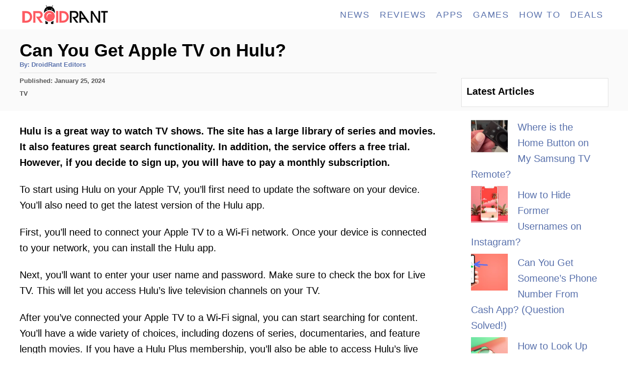

--- FILE ---
content_type: text/html; charset=UTF-8
request_url: https://droidrant.com/can-you-get-apple-tv-on-hulu/
body_size: 19116
content:
<!DOCTYPE html><html lang="en-US"><head><meta charset="UTF-8"/>
<script>var __ezHttpConsent={setByCat:function(src,tagType,attributes,category,force,customSetScriptFn=null){var setScript=function(){if(force||window.ezTcfConsent[category]){if(typeof customSetScriptFn==='function'){customSetScriptFn();}else{var scriptElement=document.createElement(tagType);scriptElement.src=src;attributes.forEach(function(attr){for(var key in attr){if(attr.hasOwnProperty(key)){scriptElement.setAttribute(key,attr[key]);}}});var firstScript=document.getElementsByTagName(tagType)[0];firstScript.parentNode.insertBefore(scriptElement,firstScript);}}};if(force||(window.ezTcfConsent&&window.ezTcfConsent.loaded)){setScript();}else if(typeof getEzConsentData==="function"){getEzConsentData().then(function(ezTcfConsent){if(ezTcfConsent&&ezTcfConsent.loaded){setScript();}else{console.error("cannot get ez consent data");force=true;setScript();}});}else{force=true;setScript();console.error("getEzConsentData is not a function");}},};</script>
<script>var ezTcfConsent=window.ezTcfConsent?window.ezTcfConsent:{loaded:false,store_info:false,develop_and_improve_services:false,measure_ad_performance:false,measure_content_performance:false,select_basic_ads:false,create_ad_profile:false,select_personalized_ads:false,create_content_profile:false,select_personalized_content:false,understand_audiences:false,use_limited_data_to_select_content:false,};function getEzConsentData(){return new Promise(function(resolve){document.addEventListener("ezConsentEvent",function(event){var ezTcfConsent=event.detail.ezTcfConsent;resolve(ezTcfConsent);});});}</script>
<script>if(typeof _setEzCookies!=='function'){function _setEzCookies(ezConsentData){var cookies=window.ezCookieQueue;for(var i=0;i<cookies.length;i++){var cookie=cookies[i];if(ezConsentData&&ezConsentData.loaded&&ezConsentData[cookie.tcfCategory]){document.cookie=cookie.name+"="+cookie.value;}}}}
window.ezCookieQueue=window.ezCookieQueue||[];if(typeof addEzCookies!=='function'){function addEzCookies(arr){window.ezCookieQueue=[...window.ezCookieQueue,...arr];}}
addEzCookies([]);if(window.ezTcfConsent&&window.ezTcfConsent.loaded){_setEzCookies(window.ezTcfConsent);}else if(typeof getEzConsentData==="function"){getEzConsentData().then(function(ezTcfConsent){if(ezTcfConsent&&ezTcfConsent.loaded){_setEzCookies(window.ezTcfConsent);}else{console.error("cannot get ez consent data");_setEzCookies(window.ezTcfConsent);}});}else{console.error("getEzConsentData is not a function");_setEzCookies(window.ezTcfConsent);}</script>
<script data-ezscrex='false' data-cfasync='false' data-pagespeed-no-defer>var __ez=__ez||{};__ez.stms=Date.now();__ez.evt={};__ez.script={};__ez.ck=__ez.ck||{};__ez.template={};__ez.template.isOrig=true;__ez.queue=__ez.queue||function(){var e=0,i=0,t=[],n=!1,o=[],r=[],s=!0,a=function(e,i,n,o,r,s,a){var l=arguments.length>7&&void 0!==arguments[7]?arguments[7]:window,d=this;this.name=e,this.funcName=i,this.parameters=null===n?null:w(n)?n:[n],this.isBlock=o,this.blockedBy=r,this.deleteWhenComplete=s,this.isError=!1,this.isComplete=!1,this.isInitialized=!1,this.proceedIfError=a,this.fWindow=l,this.isTimeDelay=!1,this.process=function(){f("... func = "+e),d.isInitialized=!0,d.isComplete=!0,f("... func.apply: "+e);var i=d.funcName.split("."),n=null,o=this.fWindow||window;i.length>3||(n=3===i.length?o[i[0]][i[1]][i[2]]:2===i.length?o[i[0]][i[1]]:o[d.funcName]),null!=n&&n.apply(null,this.parameters),!0===d.deleteWhenComplete&&delete t[e],!0===d.isBlock&&(f("----- F'D: "+d.name),m())}},l=function(e,i,t,n,o,r,s){var a=arguments.length>7&&void 0!==arguments[7]?arguments[7]:window,l=this;this.name=e,this.path=i,this.async=o,this.defer=r,this.isBlock=t,this.blockedBy=n,this.isInitialized=!1,this.isError=!1,this.isComplete=!1,this.proceedIfError=s,this.fWindow=a,this.isTimeDelay=!1,this.isPath=function(e){return"/"===e[0]&&"/"!==e[1]},this.getSrc=function(e){return void 0!==window.__ezScriptHost&&this.isPath(e)&&"banger.js"!==this.name?window.__ezScriptHost+e:e},this.process=function(){l.isInitialized=!0,f("... file = "+e);var i=this.fWindow?this.fWindow.document:document,t=i.createElement("script");t.src=this.getSrc(this.path),!0===o?t.async=!0:!0===r&&(t.defer=!0),t.onerror=function(){var e={url:window.location.href,name:l.name,path:l.path,user_agent:window.navigator.userAgent};"undefined"!=typeof _ezaq&&(e.pageview_id=_ezaq.page_view_id);var i=encodeURIComponent(JSON.stringify(e)),t=new XMLHttpRequest;t.open("GET","//g.ezoic.net/ezqlog?d="+i,!0),t.send(),f("----- ERR'D: "+l.name),l.isError=!0,!0===l.isBlock&&m()},t.onreadystatechange=t.onload=function(){var e=t.readyState;f("----- F'D: "+l.name),e&&!/loaded|complete/.test(e)||(l.isComplete=!0,!0===l.isBlock&&m())},i.getElementsByTagName("head")[0].appendChild(t)}},d=function(e,i){this.name=e,this.path="",this.async=!1,this.defer=!1,this.isBlock=!1,this.blockedBy=[],this.isInitialized=!0,this.isError=!1,this.isComplete=i,this.proceedIfError=!1,this.isTimeDelay=!1,this.process=function(){}};function c(e,i,n,s,a,d,c,u,f){var m=new l(e,i,n,s,a,d,c,f);!0===u?o[e]=m:r[e]=m,t[e]=m,h(m)}function h(e){!0!==u(e)&&0!=s&&e.process()}function u(e){if(!0===e.isTimeDelay&&!1===n)return f(e.name+" blocked = TIME DELAY!"),!0;if(w(e.blockedBy))for(var i=0;i<e.blockedBy.length;i++){var o=e.blockedBy[i];if(!1===t.hasOwnProperty(o))return f(e.name+" blocked = "+o),!0;if(!0===e.proceedIfError&&!0===t[o].isError)return!1;if(!1===t[o].isComplete)return f(e.name+" blocked = "+o),!0}return!1}function f(e){var i=window.location.href,t=new RegExp("[?&]ezq=([^&#]*)","i").exec(i);"1"===(t?t[1]:null)&&console.debug(e)}function m(){++e>200||(f("let's go"),p(o),p(r))}function p(e){for(var i in e)if(!1!==e.hasOwnProperty(i)){var t=e[i];!0===t.isComplete||u(t)||!0===t.isInitialized||!0===t.isError?!0===t.isError?f(t.name+": error"):!0===t.isComplete?f(t.name+": complete already"):!0===t.isInitialized&&f(t.name+": initialized already"):t.process()}}function w(e){return"[object Array]"==Object.prototype.toString.call(e)}return window.addEventListener("load",(function(){setTimeout((function(){n=!0,f("TDELAY -----"),m()}),5e3)}),!1),{addFile:c,addFileOnce:function(e,i,n,o,r,s,a,l,d){t[e]||c(e,i,n,o,r,s,a,l,d)},addDelayFile:function(e,i){var n=new l(e,i,!1,[],!1,!1,!0);n.isTimeDelay=!0,f(e+" ...  FILE! TDELAY"),r[e]=n,t[e]=n,h(n)},addFunc:function(e,n,s,l,d,c,u,f,m,p){!0===c&&(e=e+"_"+i++);var w=new a(e,n,s,l,d,u,f,p);!0===m?o[e]=w:r[e]=w,t[e]=w,h(w)},addDelayFunc:function(e,i,n){var o=new a(e,i,n,!1,[],!0,!0);o.isTimeDelay=!0,f(e+" ...  FUNCTION! TDELAY"),r[e]=o,t[e]=o,h(o)},items:t,processAll:m,setallowLoad:function(e){s=e},markLoaded:function(e){if(e&&0!==e.length){if(e in t){var i=t[e];!0===i.isComplete?f(i.name+" "+e+": error loaded duplicate"):(i.isComplete=!0,i.isInitialized=!0)}else t[e]=new d(e,!0);f("markLoaded dummyfile: "+t[e].name)}},logWhatsBlocked:function(){for(var e in t)!1!==t.hasOwnProperty(e)&&u(t[e])}}}();__ez.evt.add=function(e,t,n){e.addEventListener?e.addEventListener(t,n,!1):e.attachEvent?e.attachEvent("on"+t,n):e["on"+t]=n()},__ez.evt.remove=function(e,t,n){e.removeEventListener?e.removeEventListener(t,n,!1):e.detachEvent?e.detachEvent("on"+t,n):delete e["on"+t]};__ez.script.add=function(e){var t=document.createElement("script");t.src=e,t.async=!0,t.type="text/javascript",document.getElementsByTagName("head")[0].appendChild(t)};__ez.dot=__ez.dot||{};__ez.queue.addFileOnce('/detroitchicago/boise.js', '/detroitchicago/boise.js?gcb=195-1&cb=5', true, [], true, false, true, false);__ez.queue.addFileOnce('/parsonsmaize/abilene.js', '/parsonsmaize/abilene.js?gcb=195-1&cb=b20dfef28c', true, [], true, false, true, false);__ez.queue.addFileOnce('/parsonsmaize/mulvane.js', '/parsonsmaize/mulvane.js?gcb=195-1&cb=e75e48eec0', true, ['/parsonsmaize/abilene.js'], true, false, true, false);__ez.queue.addFileOnce('/detroitchicago/birmingham.js', '/detroitchicago/birmingham.js?gcb=195-1&cb=539c47377c', true, ['/parsonsmaize/abilene.js'], true, false, true, false);</script>
<script data-ezscrex="false" type="text/javascript" data-cfasync="false">window._ezaq = Object.assign({"ad_cache_level":0,"adpicker_placement_cnt":0,"ai_placeholder_cache_level":0,"ai_placeholder_placement_cnt":-1,"article_category":"tv","author":"DroidRant Editors","domain":"droidrant.com","domain_id":217631,"ezcache_level":1,"ezcache_skip_code":0,"has_bad_image":0,"has_bad_words":0,"is_sitespeed":0,"lt_cache_level":0,"publish_date":"2023-01-24","response_size":60125,"response_size_orig":54367,"response_time_orig":297,"template_id":5,"url":"https://droidrant.com/can-you-get-apple-tv-on-hulu/","word_count":0,"worst_bad_word_level":0}, typeof window._ezaq !== "undefined" ? window._ezaq : {});__ez.queue.markLoaded('ezaqBaseReady');</script>
<script type='text/javascript' data-ezscrex='false' data-cfasync='false'>
window.ezAnalyticsStatic = true;

function analyticsAddScript(script) {
	var ezDynamic = document.createElement('script');
	ezDynamic.type = 'text/javascript';
	ezDynamic.innerHTML = script;
	document.head.appendChild(ezDynamic);
}
function getCookiesWithPrefix() {
    var allCookies = document.cookie.split(';');
    var cookiesWithPrefix = {};

    for (var i = 0; i < allCookies.length; i++) {
        var cookie = allCookies[i].trim();

        for (var j = 0; j < arguments.length; j++) {
            var prefix = arguments[j];
            if (cookie.indexOf(prefix) === 0) {
                var cookieParts = cookie.split('=');
                var cookieName = cookieParts[0];
                var cookieValue = cookieParts.slice(1).join('=');
                cookiesWithPrefix[cookieName] = decodeURIComponent(cookieValue);
                break; // Once matched, no need to check other prefixes
            }
        }
    }

    return cookiesWithPrefix;
}
function productAnalytics() {
	var d = {"pr":[6],"omd5":"b26ff5a1e051f9fe55b0f9c04da31316","nar":"fastresponse"};
	d.u = _ezaq.url;
	d.p = _ezaq.page_view_id;
	d.v = _ezaq.visit_uuid;
	d.ab = _ezaq.ab_test_id;
	d.e = JSON.stringify(_ezaq);
	d.ref = document.referrer;
	d.c = getCookiesWithPrefix('active_template', 'ez', 'lp_');
	if(typeof ez_utmParams !== 'undefined') {
		d.utm = ez_utmParams;
	}

	var dataText = JSON.stringify(d);
	var xhr = new XMLHttpRequest();
	xhr.open('POST','/ezais/analytics?cb=1', true);
	xhr.onload = function () {
		if (xhr.status!=200) {
            return;
		}

        if(document.readyState !== 'loading') {
            analyticsAddScript(xhr.response);
            return;
        }

        var eventFunc = function() {
            if(document.readyState === 'loading') {
                return;
            }
            document.removeEventListener('readystatechange', eventFunc, false);
            analyticsAddScript(xhr.response);
        };

        document.addEventListener('readystatechange', eventFunc, false);
	};
	xhr.setRequestHeader('Content-Type','text/plain');
	xhr.send(dataText);
}
__ez.queue.addFunc("productAnalytics", "productAnalytics", null, true, ['ezaqBaseReady'], false, false, false, true);
</script><base href="https://droidrant.com/can-you-get-apple-tv-on-hulu/"/>
				
		<meta name="viewport" content="width=device-width, initial-scale=1.0"/>
		<meta http-equiv="X-UA-Compatible" content="ie=edge"/>
		<meta name="robots" content="index, follow, max-image-preview:large, max-snippet:-1, max-video-preview:-1"/>
	<style>img:is([sizes="auto" i], [sizes^="auto," i]) { contain-intrinsic-size: 3000px 1500px }</style>
	
	<!-- This site is optimized with the Yoast SEO plugin v24.7 - https://yoast.com/wordpress/plugins/seo/ -->
	<title>Can You Get Apple TV on Hulu? [Answered 2023]- Droidrant</title>
	<link rel="canonical" href="https://droidrant.com/can-you-get-apple-tv-on-hulu/"/>
	<meta property="og:locale" content="en_US"/>
	<meta property="og:type" content="article"/>
	<meta property="og:title" content="Can You Get Apple TV on Hulu? [Answered 2023]- Droidrant"/>
	<meta property="og:description" content="Hulu is a great way to watch TV shows. The site has a large library of series and movies. It also features great search functionality. In addition, the service offers a free trial. However, if you decide to sign up, you will have to pay a monthly subscription. To start using Hulu on your Apple …"/>
	<meta property="og:url" content="https://droidrant.com/can-you-get-apple-tv-on-hulu/"/>
	<meta property="og:site_name" content="Droidrant"/>
	<meta property="article:author" content="https://facebook.com/droidrant"/>
	<meta property="article:published_time" content="2023-01-24T21:44:07+00:00"/>
	<meta name="author" content="DroidRant Editors"/>
	<meta name="twitter:card" content="summary_large_image"/>
	<meta name="twitter:label1" content="Written by"/>
	<meta name="twitter:data1" content="DroidRant Editors"/>
	<meta name="twitter:label2" content="Est. reading time"/>
	<meta name="twitter:data2" content="8 minutes"/>
	<script type="application/ld+json" class="yoast-schema-graph">{"@context":"https://schema.org","@graph":[{"@type":"WebPage","@id":"https://droidrant.com/can-you-get-apple-tv-on-hulu/","url":"https://droidrant.com/can-you-get-apple-tv-on-hulu/","name":"Can You Get Apple TV on Hulu? [Answered 2023]- Droidrant","isPartOf":{"@id":"https://droidrant.com/#website"},"datePublished":"2023-01-24T21:44:07+00:00","author":{"@id":"https://droidrant.com/#/schema/person/172029fa681a00e97ddb11c9be717df3"},"breadcrumb":{"@id":"https://droidrant.com/can-you-get-apple-tv-on-hulu/#breadcrumb"},"inLanguage":"en-US","potentialAction":[{"@type":"ReadAction","target":["https://droidrant.com/can-you-get-apple-tv-on-hulu/"]}]},{"@type":"BreadcrumbList","@id":"https://droidrant.com/can-you-get-apple-tv-on-hulu/#breadcrumb","itemListElement":[{"@type":"ListItem","position":1,"name":"Home","item":"https://droidrant.com/"},{"@type":"ListItem","position":2,"name":"Can You Get Apple TV on Hulu?"}]},{"@type":"WebSite","@id":"https://droidrant.com/#website","url":"https://droidrant.com/","name":"Droidrant","description":"Android Apps, Gaming, Reviews, Tech Tutorials And More","potentialAction":[{"@type":"SearchAction","target":{"@type":"EntryPoint","urlTemplate":"https://droidrant.com/?s={search_term_string}"},"query-input":{"@type":"PropertyValueSpecification","valueRequired":true,"valueName":"search_term_string"}}],"inLanguage":"en-US"},{"@type":"Person","@id":"https://droidrant.com/#/schema/person/172029fa681a00e97ddb11c9be717df3","name":"DroidRant Editors","image":{"@type":"ImageObject","inLanguage":"en-US","@id":"https://droidrant.com/#/schema/person/image/","url":"https://secure.gravatar.com/avatar/c618cb579265751f4a1da9dd5c210dbd?s=96&d=mm&r=g","contentUrl":"https://secure.gravatar.com/avatar/c618cb579265751f4a1da9dd5c210dbd?s=96&d=mm&r=g","caption":"DroidRant Editors"},"description":"Helping you rediscover Android and all things tech one article at a time.","sameAs":["https://facebook.com/droidrant"]}]}</script>
	<!-- / Yoast SEO plugin. -->


<link rel="dns-prefetch" href="//www.googletagmanager.com"/>
<style type="text/css" id="mv-trellis-custom-css">:root{--mv-trellis-color-link:var(--mv-trellis-color-primary);--mv-trellis-color-link-hover:var(--mv-trellis-color-secondary);--mv-trellis-font-body:system,BlinkMacSystemFont,-apple-system,".SFNSText-Regular","San Francisco","Roboto","Segoe UI","Helvetica Neue","Lucida Grande",sans-serif;--mv-trellis-font-heading:Futura,"Trebuchet MS",Arial,sans-serif;--mv-trellis-font-size-ex-sm:0.83375rem;--mv-trellis-font-size-sm:1.09375rem;--mv-trellis-font-size:1.25rem;--mv-trellis-font-size-lg:1.40625rem;--mv-trellis-color-primary:#5971AC;--mv-trellis-color-secondary:#DB4F3E;--mv-trellis-max-logo-size:50px;--mv-trellis-gutter-small:5px;--mv-trellis-gutter:10px;--mv-trellis-gutter-double:20px;--mv-trellis-gutter-large:25px;--mv-trellis-color-background-accent:#fafafa;--mv-trellis-h1-font-color:#000000;--mv-trellis-h1-font-size:2.25rem;}</style><link rel="stylesheet" id="wp-block-library-css" href="//droidrant.com/wp-includes/css/dist/block-library/style.min.css?ver=6.7.4" type="text/css" media="all"/>
<style id="classic-theme-styles-inline-css" type="text/css">
/*! This file is auto-generated */
.wp-block-button__link{color:#fff;background-color:#32373c;border-radius:9999px;box-shadow:none;text-decoration:none;padding:calc(.667em + 2px) calc(1.333em + 2px);font-size:1.125em}.wp-block-file__button{background:#32373c;color:#fff;text-decoration:none}
</style>
<style id="global-styles-inline-css" type="text/css">
:root{--wp--preset--aspect-ratio--square: 1;--wp--preset--aspect-ratio--4-3: 4/3;--wp--preset--aspect-ratio--3-4: 3/4;--wp--preset--aspect-ratio--3-2: 3/2;--wp--preset--aspect-ratio--2-3: 2/3;--wp--preset--aspect-ratio--16-9: 16/9;--wp--preset--aspect-ratio--9-16: 9/16;--wp--preset--color--black: #000000;--wp--preset--color--cyan-bluish-gray: #abb8c3;--wp--preset--color--white: #ffffff;--wp--preset--color--pale-pink: #f78da7;--wp--preset--color--vivid-red: #cf2e2e;--wp--preset--color--luminous-vivid-orange: #ff6900;--wp--preset--color--luminous-vivid-amber: #fcb900;--wp--preset--color--light-green-cyan: #7bdcb5;--wp--preset--color--vivid-green-cyan: #00d084;--wp--preset--color--pale-cyan-blue: #8ed1fc;--wp--preset--color--vivid-cyan-blue: #0693e3;--wp--preset--color--vivid-purple: #9b51e0;--wp--preset--gradient--vivid-cyan-blue-to-vivid-purple: linear-gradient(135deg,rgba(6,147,227,1) 0%,rgb(155,81,224) 100%);--wp--preset--gradient--light-green-cyan-to-vivid-green-cyan: linear-gradient(135deg,rgb(122,220,180) 0%,rgb(0,208,130) 100%);--wp--preset--gradient--luminous-vivid-amber-to-luminous-vivid-orange: linear-gradient(135deg,rgba(252,185,0,1) 0%,rgba(255,105,0,1) 100%);--wp--preset--gradient--luminous-vivid-orange-to-vivid-red: linear-gradient(135deg,rgba(255,105,0,1) 0%,rgb(207,46,46) 100%);--wp--preset--gradient--very-light-gray-to-cyan-bluish-gray: linear-gradient(135deg,rgb(238,238,238) 0%,rgb(169,184,195) 100%);--wp--preset--gradient--cool-to-warm-spectrum: linear-gradient(135deg,rgb(74,234,220) 0%,rgb(151,120,209) 20%,rgb(207,42,186) 40%,rgb(238,44,130) 60%,rgb(251,105,98) 80%,rgb(254,248,76) 100%);--wp--preset--gradient--blush-light-purple: linear-gradient(135deg,rgb(255,206,236) 0%,rgb(152,150,240) 100%);--wp--preset--gradient--blush-bordeaux: linear-gradient(135deg,rgb(254,205,165) 0%,rgb(254,45,45) 50%,rgb(107,0,62) 100%);--wp--preset--gradient--luminous-dusk: linear-gradient(135deg,rgb(255,203,112) 0%,rgb(199,81,192) 50%,rgb(65,88,208) 100%);--wp--preset--gradient--pale-ocean: linear-gradient(135deg,rgb(255,245,203) 0%,rgb(182,227,212) 50%,rgb(51,167,181) 100%);--wp--preset--gradient--electric-grass: linear-gradient(135deg,rgb(202,248,128) 0%,rgb(113,206,126) 100%);--wp--preset--gradient--midnight: linear-gradient(135deg,rgb(2,3,129) 0%,rgb(40,116,252) 100%);--wp--preset--font-size--small: 13px;--wp--preset--font-size--medium: 20px;--wp--preset--font-size--large: 36px;--wp--preset--font-size--x-large: 42px;--wp--preset--spacing--20: 0.44rem;--wp--preset--spacing--30: 0.67rem;--wp--preset--spacing--40: 1rem;--wp--preset--spacing--50: 1.5rem;--wp--preset--spacing--60: 2.25rem;--wp--preset--spacing--70: 3.38rem;--wp--preset--spacing--80: 5.06rem;--wp--preset--shadow--natural: 6px 6px 9px rgba(0, 0, 0, 0.2);--wp--preset--shadow--deep: 12px 12px 50px rgba(0, 0, 0, 0.4);--wp--preset--shadow--sharp: 6px 6px 0px rgba(0, 0, 0, 0.2);--wp--preset--shadow--outlined: 6px 6px 0px -3px rgba(255, 255, 255, 1), 6px 6px rgba(0, 0, 0, 1);--wp--preset--shadow--crisp: 6px 6px 0px rgba(0, 0, 0, 1);}:where(.is-layout-flex){gap: 0.5em;}:where(.is-layout-grid){gap: 0.5em;}body .is-layout-flex{display: flex;}.is-layout-flex{flex-wrap: wrap;align-items: center;}.is-layout-flex > :is(*, div){margin: 0;}body .is-layout-grid{display: grid;}.is-layout-grid > :is(*, div){margin: 0;}:where(.wp-block-columns.is-layout-flex){gap: 2em;}:where(.wp-block-columns.is-layout-grid){gap: 2em;}:where(.wp-block-post-template.is-layout-flex){gap: 1.25em;}:where(.wp-block-post-template.is-layout-grid){gap: 1.25em;}.has-black-color{color: var(--wp--preset--color--black) !important;}.has-cyan-bluish-gray-color{color: var(--wp--preset--color--cyan-bluish-gray) !important;}.has-white-color{color: var(--wp--preset--color--white) !important;}.has-pale-pink-color{color: var(--wp--preset--color--pale-pink) !important;}.has-vivid-red-color{color: var(--wp--preset--color--vivid-red) !important;}.has-luminous-vivid-orange-color{color: var(--wp--preset--color--luminous-vivid-orange) !important;}.has-luminous-vivid-amber-color{color: var(--wp--preset--color--luminous-vivid-amber) !important;}.has-light-green-cyan-color{color: var(--wp--preset--color--light-green-cyan) !important;}.has-vivid-green-cyan-color{color: var(--wp--preset--color--vivid-green-cyan) !important;}.has-pale-cyan-blue-color{color: var(--wp--preset--color--pale-cyan-blue) !important;}.has-vivid-cyan-blue-color{color: var(--wp--preset--color--vivid-cyan-blue) !important;}.has-vivid-purple-color{color: var(--wp--preset--color--vivid-purple) !important;}.has-black-background-color{background-color: var(--wp--preset--color--black) !important;}.has-cyan-bluish-gray-background-color{background-color: var(--wp--preset--color--cyan-bluish-gray) !important;}.has-white-background-color{background-color: var(--wp--preset--color--white) !important;}.has-pale-pink-background-color{background-color: var(--wp--preset--color--pale-pink) !important;}.has-vivid-red-background-color{background-color: var(--wp--preset--color--vivid-red) !important;}.has-luminous-vivid-orange-background-color{background-color: var(--wp--preset--color--luminous-vivid-orange) !important;}.has-luminous-vivid-amber-background-color{background-color: var(--wp--preset--color--luminous-vivid-amber) !important;}.has-light-green-cyan-background-color{background-color: var(--wp--preset--color--light-green-cyan) !important;}.has-vivid-green-cyan-background-color{background-color: var(--wp--preset--color--vivid-green-cyan) !important;}.has-pale-cyan-blue-background-color{background-color: var(--wp--preset--color--pale-cyan-blue) !important;}.has-vivid-cyan-blue-background-color{background-color: var(--wp--preset--color--vivid-cyan-blue) !important;}.has-vivid-purple-background-color{background-color: var(--wp--preset--color--vivid-purple) !important;}.has-black-border-color{border-color: var(--wp--preset--color--black) !important;}.has-cyan-bluish-gray-border-color{border-color: var(--wp--preset--color--cyan-bluish-gray) !important;}.has-white-border-color{border-color: var(--wp--preset--color--white) !important;}.has-pale-pink-border-color{border-color: var(--wp--preset--color--pale-pink) !important;}.has-vivid-red-border-color{border-color: var(--wp--preset--color--vivid-red) !important;}.has-luminous-vivid-orange-border-color{border-color: var(--wp--preset--color--luminous-vivid-orange) !important;}.has-luminous-vivid-amber-border-color{border-color: var(--wp--preset--color--luminous-vivid-amber) !important;}.has-light-green-cyan-border-color{border-color: var(--wp--preset--color--light-green-cyan) !important;}.has-vivid-green-cyan-border-color{border-color: var(--wp--preset--color--vivid-green-cyan) !important;}.has-pale-cyan-blue-border-color{border-color: var(--wp--preset--color--pale-cyan-blue) !important;}.has-vivid-cyan-blue-border-color{border-color: var(--wp--preset--color--vivid-cyan-blue) !important;}.has-vivid-purple-border-color{border-color: var(--wp--preset--color--vivid-purple) !important;}.has-vivid-cyan-blue-to-vivid-purple-gradient-background{background: var(--wp--preset--gradient--vivid-cyan-blue-to-vivid-purple) !important;}.has-light-green-cyan-to-vivid-green-cyan-gradient-background{background: var(--wp--preset--gradient--light-green-cyan-to-vivid-green-cyan) !important;}.has-luminous-vivid-amber-to-luminous-vivid-orange-gradient-background{background: var(--wp--preset--gradient--luminous-vivid-amber-to-luminous-vivid-orange) !important;}.has-luminous-vivid-orange-to-vivid-red-gradient-background{background: var(--wp--preset--gradient--luminous-vivid-orange-to-vivid-red) !important;}.has-very-light-gray-to-cyan-bluish-gray-gradient-background{background: var(--wp--preset--gradient--very-light-gray-to-cyan-bluish-gray) !important;}.has-cool-to-warm-spectrum-gradient-background{background: var(--wp--preset--gradient--cool-to-warm-spectrum) !important;}.has-blush-light-purple-gradient-background{background: var(--wp--preset--gradient--blush-light-purple) !important;}.has-blush-bordeaux-gradient-background{background: var(--wp--preset--gradient--blush-bordeaux) !important;}.has-luminous-dusk-gradient-background{background: var(--wp--preset--gradient--luminous-dusk) !important;}.has-pale-ocean-gradient-background{background: var(--wp--preset--gradient--pale-ocean) !important;}.has-electric-grass-gradient-background{background: var(--wp--preset--gradient--electric-grass) !important;}.has-midnight-gradient-background{background: var(--wp--preset--gradient--midnight) !important;}.has-small-font-size{font-size: var(--wp--preset--font-size--small) !important;}.has-medium-font-size{font-size: var(--wp--preset--font-size--medium) !important;}.has-large-font-size{font-size: var(--wp--preset--font-size--large) !important;}.has-x-large-font-size{font-size: var(--wp--preset--font-size--x-large) !important;}
:where(.wp-block-post-template.is-layout-flex){gap: 1.25em;}:where(.wp-block-post-template.is-layout-grid){gap: 1.25em;}
:where(.wp-block-columns.is-layout-flex){gap: 2em;}:where(.wp-block-columns.is-layout-grid){gap: 2em;}
:root :where(.wp-block-pullquote){font-size: 1.5em;line-height: 1.6;}
</style>
<link rel="stylesheet" id="toc-screen-css" href="//droidrant.com/wp-content/plugins/table-of-contents-plus/screen.min.css?ver=2411.1" type="text/css" media="all"/>
<link rel="stylesheet" id="mv-trellis-css" href="//droidrant.com/wp-content/themes/mediavine-trellis/assets/dist/main.0.18.1.css?ver=0.18.1" type="text/css" media="all"/>
<script type="text/javascript" src="//droidrant.com/wp-includes/js/jquery/jquery.min.js?ver=3.7.1" id="jquery-core-js"></script>
<script type="text/javascript" src="//droidrant.com/wp-includes/js/jquery/jquery-migrate.min.js?ver=3.4.1" id="jquery-migrate-js"></script>
<script type="text/javascript" id="ga/js-js" class="mv-trellis-script" src="//www.googletagmanager.com/gtag/js?id=G-HB1TZYG0PC" defer="" data-noptimize="" data-handle="ga/js"></script>
<link rel="https://api.w.org/" href="https://droidrant.com/wp-json/"/><link rel="alternate" title="JSON" type="application/json" href="https://droidrant.com/wp-json/wp/v2/posts/104556"/><link rel="alternate" title="oEmbed (JSON)" type="application/json+oembed" href="https://droidrant.com/wp-json/oembed/1.0/embed?url=https%3A%2F%2Fdroidrant.com%2Fcan-you-get-apple-tv-on-hulu%2F"/>
<link rel="alternate" title="oEmbed (XML)" type="text/xml+oembed" href="https://droidrant.com/wp-json/oembed/1.0/embed?url=https%3A%2F%2Fdroidrant.com%2Fcan-you-get-apple-tv-on-hulu%2F&amp;format=xml"/>
<style type="text/css" id="mv-trellis-native-ads-css">:root{--mv-trellis-color-native-ad-background: var(--mv-trellis-color-background-accent,#fafafa);}[class*="mv-trellis-native-ad"]{display:flex;flex-direction:column;text-align:center;align-items:center;padding:10px;margin:15px 0;border-top:1px solid #eee;border-bottom:1px solid #eee;background-color:var(--mv-trellis-color-native-ad-background,#fafafa)}[class*="mv-trellis-native-ad"] [data-native-type="image"]{background-repeat:no-repeat;background-size:cover;background-position:center center;}[class*="mv-trellis-native-ad"] [data-native-type="sponsoredBy"]{font-size:0.875rem;text-decoration:none;transition:color .3s ease-in-out,background-color .3s ease-in-out;}[class*="mv-trellis-native-ad"] [data-native-type="title"]{line-height:1;margin:10px 0;max-width:100%;text-decoration:none;transition:color .3s ease-in-out,background-color .3s ease-in-out;}[class*="mv-trellis-native-ad"] [data-native-type="title"],[class*="mv-trellis-native-ad"] [data-native-type="sponsoredBy"]{color:var(--mv-trellis-color-link)}[class*="mv-trellis-native-ad"] [data-native-type="title"]:hover,[class*="mv-trellis-native-ad"] [data-native-type="sponsoredBy"]:hover{color:var(--mv-trellis-color-link-hover)}[class*="mv-trellis-native-ad"] [data-native-type="body"]{max-width:100%;}[class*="mv-trellis-native-ad"] .article-read-more{display:inline-block;font-size:0.875rem;line-height:1.25;margin-left:0px;margin-top:10px;padding:10px 20px;text-align:right;text-decoration:none;text-transform:uppercase;}@media only screen and (min-width:600px){.mv-trellis-native-ad-feed,.mv-trellis-native-ad-content{flex-direction:row;padding:0;text-align:left;}.mv-trellis-native-ad-feed .native-content,.mv-trellis-native-ad-content{padding:10px}}.mv-trellis-native-ad-feed [data-native-type="image"]{max-width:100%;height:auto;}.mv-trellis-native-ad-feed .cta-container,.mv-trellis-native-ad-content .cta-container{display:flex;flex-direction:column;align-items:center;}@media only screen and (min-width:600px){.mv-trellis-native-ad-feed .cta-container,.mv-trellis-native-ad-content .cta-container{flex-direction:row;align-items: flex-end;justify-content:space-between;}}@media only screen and (min-width:600px){.mv-trellis-native-ad-content{padding:0;}.mv-trellis-native-ad-content .native-content{max-width:calc(100% - 300px);padding:15px;}}.mv-trellis-native-ad-content [data-native-type="image"]{height:300px;max-width:100%;width:300px;}.mv-trellis-native-ad-sticky-sidebar,.mv-trellis-native-ad-sidebar{font-size:var(--mv-trellis-font-size-sm,0.875rem);margin:20px 0;max-width:300px;padding:0 0 var(--mv-trellis-gutter,20px);}.mv-trellis-native-ad-sticky-sidebar [data-native-type="image"],.mv-trellis-native-ad-sticky-sidebar [data-native-type="image"]{height:300px;margin:0 auto;max-width:100%;width:300px;}.mv-trellis-native-ad-sticky-sidebar [data-native-type="body"]{padding:0 var(--mv-trellis-gutter,20px);}.mv-trellis-native-ad-sticky-sidebar [data-native-type="sponsoredBy"],.mv-trellis-native-ad-sticky-sidebar [data-native-type="sponsoredBy"]{display:inline-block}.mv-trellis-native-ad-sticky-sidebar h3,.mv-trellis-native-ad-sidebar h3 [data-native-type="title"]{margin:15px auto;width:300px;}.mv-trellis-native-ad-adhesion{background-color:transparent;flex-direction:row;height:90px;margin:0;padding:0 20px;}.mv-trellis-native-ad-adhesion [data-native-type="image"]{height:120px;margin:0 auto;max-width:100%;transform:translateY(-20px);width:120px;}.mv-trellis-native-ad-adhesion [data-native-type="sponsoredBy"],.mv-trellis-native-ad-adhesion  .article-read-more{font-size:0.75rem;}.mv-trellis-native-ad-adhesion [data-native-type="title"]{font-size:1rem;}.mv-trellis-native-ad-adhesion .native-content{display:flex;flex-direction:column;justify-content:center;padding:0 10px;text-align:left;}.mv-trellis-native-ad-adhesion .cta-container{display:flex;align-items:center;}</style>			<meta name="theme-color" content="#243746"/>
			<link rel="manifest" href="https://droidrant.com/manifest"/>
		<link rel="icon" href="https://droidrant.com/wp-content/uploads/2019/12/cropped-Droidrant-icon-512_512-1-1-32x32.png" sizes="32x32"/>
<link rel="icon" href="https://droidrant.com/wp-content/uploads/2019/12/cropped-Droidrant-icon-512_512-1-1-192x192.png" sizes="192x192"/>
<link rel="apple-touch-icon" href="https://droidrant.com/wp-content/uploads/2019/12/cropped-Droidrant-icon-512_512-1-1-180x180.png"/>
<meta name="msapplication-TileImage" content="https://droidrant.com/wp-content/uploads/2019/12/cropped-Droidrant-icon-512_512-1-1-270x270.png"/>
		<style type="text/css" id="wp-custom-css">
			#content {
    max-width: 1200px;
}
.page-id-8449 .entry-title.article-heading { 
		display:none
}
.page-id-8449 .entry-header.header-singular.wrapper {
	  display:none
}
.page-id-8492 .entry-header.header-singular.wrapper {
	  display:none
}
.crp_related {
	font-size: 14px
}
.widget-container:first-of-type:not(.about-author) {
	border: 0px
}

.summary {
   border-style: solid;
   border-width: thin;
   border-color: #CCF381;
	 border-radius: 15px 15px 15px 15px;
	 margin-bottom: 30px;
	padding: 15px;
}

.faq {
	 border-style: solid;
	 border-width: thin;
   border-color: #4831D4;
	 border-radius: 15px 15px 15px 15px;
	 margin-bottom: 30px;
	padding: 15px;
}		</style>
					<script type='text/javascript'>
var ezoTemplate = 'orig_site';
var ezouid = '1';
var ezoFormfactor = '1';
</script><script data-ezscrex="false" type='text/javascript'>
var soc_app_id = '0';
var did = 217631;
var ezdomain = 'droidrant.com';
var ezoicSearchable = 1;
</script></head>
	<body class="post-template-default single single-post postid-104556 single-format-standard mvt-no-js mediavine-trellis">
				<a href="#content" class="screen-reader-text">Skip to Content</a>

		<div class="before-content">
						<header class="header">
	<div class="wrapper wrapper-header">
				<div class="header-container">
						<a href="https://droidrant.com/" title="Droidrant" class="header-logo"><picture><img src="https://droidrant.com/wp-content/uploads/2019/12/Droidrant-Logo-250_72en.png" class="size-full size-ratio-full wp-image-418 header-logo-img ggnoads" alt="Droidrant" data-pin-nopin="true" height="46" width="185"/></picture></a>			<div class="nav">
	<div class="wrapper nav-wrapper">
						<button class="nav-toggle" aria-label="Menu"><svg xmlns="http://www.w3.org/2000/svg" viewBox="0 0 32 32" width="32px" height="32px">
	<path d="M4,10h24c1.104,0,2-0.896,2-2s-0.896-2-2-2H4C2.896,6,2,6.896,2,8S2.896,10,4,10z M28,14H4c-1.104,0-2,0.896-2,2  s0.896,2,2,2h24c1.104,0,2-0.896,2-2S29.104,14,28,14z M28,22H4c-1.104,0-2,0.896-2,2s0.896,2,2,2h24c1.104,0,2-0.896,2-2  S29.104,22,28,22z"></path>
</svg>
</button>
				<nav id="primary-nav" class="nav-container nav-closed"><ul id="menu-main-menu-navigation" class="nav-list"><li id="menu-item-3843" class="menu-item menu-item-type-taxonomy menu-item-object-category menu-item-3843"><a href="https://droidrant.com/category/news/"><span>News</span></a></li>
<li id="menu-item-3844" class="menu-item menu-item-type-taxonomy menu-item-object-category menu-item-3844"><a href="https://droidrant.com/category/reviews/"><span>Reviews</span></a></li>
<li id="menu-item-3839" class="menu-item menu-item-type-taxonomy menu-item-object-category menu-item-3839"><a href="https://droidrant.com/category/apps/"><span>Apps</span></a></li>
<li id="menu-item-4506" class="menu-item menu-item-type-taxonomy menu-item-object-category menu-item-4506"><a href="https://droidrant.com/category/games/"><span>Games</span></a></li>
<li id="menu-item-3841" class="menu-item menu-item-type-taxonomy menu-item-object-category menu-item-3841"><a href="https://droidrant.com/category/how-to/"><span>How To</span></a></li>
<li id="menu-item-3840" class="menu-item menu-item-type-taxonomy menu-item-object-category menu-item-3840"><a href="https://droidrant.com/category/deals/"><span>Deals</span></a></li>
</ul></nav>	</div>
</div>
		</div>
			</div>
</header>
					</div>
		
	<!-- Main Content Section -->
	<div class="content">
		<div class="wrapper wrapper-content">
						<main id="content" class="content-container">
				
		<article id="post-104556" class="article-post article post-104556 post type-post status-publish format-standard hentry category-tv tag-apple">

			<header class="entry-header header-singular wrapper">
		<h1 class="entry-title article-heading">Can You Get Apple TV on Hulu?</h1>
	<div class="article-meta post-meta-wrapper post-meta-single post-meta-single-top">
			<p class="author-meta post-author meta-wrapper">
			By: <span class="byline"><span class="screen-reader-text">Author </span><a class="url fn n" href="https://droidrant.com/author/droidrant/">DroidRant Editors</a></span>		</p>
				<p class="meta-wrapper "><span class="posted-on"><span class="screen-reader-text">Posted on </span>Published: <time class="entry-date" datetime="2024-01-25T05:44:07+08:00">January 25, 2024</time></span></p>
				<p class="meta-cats"><span class="cat-links"><span class="screen-reader-text">Categories </span><a href="https://droidrant.com/category/tv/" rel="category tag">TV</a></span></p>
		</div>

</header>

			<div class="entry-content mvt-content">
				<p><b>Hulu is a great way to watch TV shows. The site has a large library of series and movies. It also features great search functionality. In addition, the service offers a free trial. However, if you decide to sign up, you will have to pay a monthly subscription.</b></p><!-- Ezoic - wp_under_page_title - under_page_title --><div id="ezoic-pub-ad-placeholder-177" data-inserter-version="2"></div><!-- End Ezoic - wp_under_page_title - under_page_title -->
<p>To start using Hulu on your Apple TV, you’ll first need to update the software on your device. You’ll also need to get the latest version of the Hulu app.</p>
<p>First, you’ll need to connect your Apple TV to a Wi-Fi network. Once your device is connected to your network, you can install the Hulu app.</p><!-- Ezoic - wp_under_first_paragraph - under_first_paragraph --><div id="ezoic-pub-ad-placeholder-185" data-inserter-version="2"></div><!-- End Ezoic - wp_under_first_paragraph - under_first_paragraph -->
<p>Next, you’ll want to enter your user name and password. Make sure to check the box for Live TV. This will let you access Hulu’s live television channels on your TV.</p>
<p>After you’ve connected your Apple TV to a Wi-Fi signal, you can start searching for content. You’ll have a wide variety of choices, including dozens of series, documentaries, and feature length movies. If you have a Hulu Plus membership, you’ll also be able to access Hulu’s live television channels.</p>
<p> <iframe width="800" height="450" src="https://www.youtube.com/embed/Dm3fPQ-82Ko" frameborder="0" allow="accelerometer; encrypted-media; gyroscope; picture-in-picture" allowfullscreen="" loading="lazy"></iframe></p><!-- Ezoic - wp_under_second_paragraph - under_second_paragraph --><div id="ezoic-pub-ad-placeholder-186" data-inserter-version="2"></div><!-- End Ezoic - wp_under_second_paragraph - under_second_paragraph -->
<h2>Does Hulu Have an Apple TV App?</h2>
<p>Hulu is a popular streaming service. It offers hundreds of movies and TV shows that can be watched for free. However, the Hulu app is not compatible with all Apple TVs.</p>
<p>The classic Hulu app is not supported by older generation Apple TVs. This app has fewer features. It does not support Live TV, DVR, and multiple profiles.</p>
<p>The Hulu app is available on many smart TVs. Hulu is also supported by a number of other devices, including some smart TVs, Android devices, PlayStation consoles, and Nintendo Switch.</p>
<p>You can download the Hulu app from the App Store. To launch the app, you will need to log in with your credentials. Once you log in, you can access the full Hulu library of TV shows and movies.</p><!-- Ezoic - wp_mid_content - mid_content --><div id="ezoic-pub-ad-placeholder-187" data-inserter-version="2"></div><!-- End Ezoic - wp_mid_content - mid_content -->
<p>If you are experiencing problems with the Hulu app, you can try to fix the problem by performing an Apple TV reset. First, you will need to connect your TV and console to a Wi-Fi network. Next, you will need to sign in to your Hulu account and find a movie to watch.</p>
<h2>Does Hulu Have Apple TV Plus?</h2>
<p>You can’t watch Hulu on Apple TV without a VPN. It’s a popular video streaming service that’s available on a number of devices, including Xbox, iPhone, iPad and Windows PC.</p>
<div style="clear:both; margin-top:0em; margin-bottom:1em;"><a href="https://droidrant.com/how-to-replace-battery-on-apple-tv-remote/" target="_self" rel="dofollow" class="u9f21b60e569fcb03158b2076bfcfdb2e"><!-- INLINE RELATED POSTS 1/3 //--><style> .u9f21b60e569fcb03158b2076bfcfdb2e { padding:0px; margin: 0; padding-top:1em!important; padding-bottom:1em!important; width:100%; display: block; font-weight:bold; background-color:#eaeaea; border:0!important; border-left:4px solid #C0392B!important; text-decoration:none; } .u9f21b60e569fcb03158b2076bfcfdb2e:active, .u9f21b60e569fcb03158b2076bfcfdb2e:hover { opacity: 1; transition: opacity 250ms; webkit-transition: opacity 250ms; text-decoration:none; } .u9f21b60e569fcb03158b2076bfcfdb2e { transition: background-color 250ms; webkit-transition: background-color 250ms; opacity: 1; transition: opacity 250ms; webkit-transition: opacity 250ms; } .u9f21b60e569fcb03158b2076bfcfdb2e .ctaText { font-weight:bold; color:#141414; text-decoration:none; font-size: 16px; } .u9f21b60e569fcb03158b2076bfcfdb2e .postTitle { color:#141414; text-decoration: underline!important; font-size: 16px; } .u9f21b60e569fcb03158b2076bfcfdb2e:hover .postTitle { text-decoration: underline!important; } </style><div style="padding-left:1em; padding-right:1em;"><span class="ctaText">READ ALSO:</span>  <span class="postTitle">How to Replace Battery on Apple TV Remote?</span></div></a></div><p>The Hulu app offers viewers thousands of movies, television shows and videos. In addition to its own original content, it also streams premium networks. This includes HBO Max.</p>
<p>Hulu has grown its library of shows and movies since its launch in 2007. Today, the service offers a diverse range of titles, from movies to classic TV shows.</p><!-- Ezoic - wp_long_content - long_content --><div id="ezoic-pub-ad-placeholder-188" data-inserter-version="2"></div><!-- End Ezoic - wp_long_content - long_content -->
<p>Hulu has a variety of subscription plans, which start at $5.99 per month. Users can choose to stream or download videos, and have the option to hold watch parties with others. They can also search for content, and save certain shows for later viewing.</p>
<p>Hulu has recently expanded its coverage of live TV. The Hulu with Live TV service allows users to access live TV from the Home screen.</p>
<p>Hulu with Live TV is available on all iOS and Android devices, as well as on most modern streaming hardware. Users can watch live sports and news, as well as movies.</p>
<h2>Did Apple TV Remove Hulu?</h2>
<p>If you have an older Apple TV model and haven’t used the Hulu app, you may have noticed that it has been removed. It’s a bit sad to say, but it’s true.</p><!-- Ezoic - wp_longer_content - longer_content --><div id="ezoic-pub-ad-placeholder-189" data-inserter-version="2"></div><!-- End Ezoic - wp_longer_content - longer_content -->
<p>However, it’s not impossible to get the Hulu app on your Apple TV back. Here are some tips to get it running again.</p>
<p>Before trying anything, you must first ensure that you are using the latest version of the Hulu app. This is especially important if you are attempting to use the app on a third-generation model.</p>
<p>Hulu is an online service that allows you to watch live shows and other content in streaming mode. The service is available for a wide range of devices and platforms.</p>
<p>One of the easiest ways to fix a problem like the Hulu app on an Apple TV is to reboot the device. Doing so will erase any memory and corrupted cache, and will allow the system to begin with fresh data.</p><!-- Ezoic - wp_longest_content - longest_content --><div id="ezoic-pub-ad-placeholder-190" data-inserter-version="2"></div><!-- End Ezoic - wp_longest_content - longest_content -->
<p>Other solutions are to try different networks or unplug the device from its power source. If none of these options work, you can use a web browser to stream the Hulu app. Alternatively, you can try to reinstall the app from the App Store.</p>
<h2>How Can I Watch Apple TV on My TV?</h2>
<p>If you have an Apple TV, you can easily access the Hulu app to watch your favorite shows, movies, and more. Here’s how to do it.</p>
<div style="clear:both; margin-top:0em; margin-bottom:1em;"><a href="https://droidrant.com/how-to-connect-windows-computer-to-apple-tv/" target="_self" rel="dofollow" class="ube11742743b85177e2ffdb95a3b44600"><!-- INLINE RELATED POSTS 2/3 //--><style> .ube11742743b85177e2ffdb95a3b44600 { padding:0px; margin: 0; padding-top:1em!important; padding-bottom:1em!important; width:100%; display: block; font-weight:bold; background-color:#eaeaea; border:0!important; border-left:4px solid #C0392B!important; text-decoration:none; } .ube11742743b85177e2ffdb95a3b44600:active, .ube11742743b85177e2ffdb95a3b44600:hover { opacity: 1; transition: opacity 250ms; webkit-transition: opacity 250ms; text-decoration:none; } .ube11742743b85177e2ffdb95a3b44600 { transition: background-color 250ms; webkit-transition: background-color 250ms; opacity: 1; transition: opacity 250ms; webkit-transition: opacity 250ms; } .ube11742743b85177e2ffdb95a3b44600 .ctaText { font-weight:bold; color:#141414; text-decoration:none; font-size: 16px; } .ube11742743b85177e2ffdb95a3b44600 .postTitle { color:#141414; text-decoration: underline!important; font-size: 16px; } .ube11742743b85177e2ffdb95a3b44600:hover .postTitle { text-decoration: underline!important; } </style><div style="padding-left:1em; padding-right:1em;"><span class="ctaText">READ ALSO:</span>  <span class="postTitle">How to Connect Windows Computer to Apple TV?</span></div></a></div><p>To use Hulu on an Apple TV, you’ll first need to install the app. The app is available on various devices, including PCs, iOS, and smart TVs. You can browse through the program guide, search for specific content, and more. Once you’ve found something to watch, simply hit play.</p>
<p>To start, you’ll need to connect to a Wi-Fi network. You can also use a Chromecast. However, you will have to set the device to the same network as your Apple TV.</p><!-- Ezoic - wp_incontent_5 - incontent_5 --><div id="ezoic-pub-ad-placeholder-191" data-inserter-version="2"></div><!-- End Ezoic - wp_incontent_5 - incontent_5 -->
<p>Hulu has plenty of great free streaming content, as well as premium networks like HBO Max. You can even subscribe to Apple One, which includes iCloud storage and Apple Arcade. It also offers free trials.</p>
<p>Another great way to watch live TV on an Apple TV is to use Google’s skinny bundle. You’ll get access to local channels in your area, as well as live local feeds for the major networks.</p>
<h2>How Can I Get Apple TV Free?</h2>
<p>If you own an Apple TV, you can easily access Hulu, which is one of the most popular streaming services in the country. This service offers thousands of entertaining shows and movies, and even some premium networks. Whether you are looking for a basic streaming option with commercial breaks, or a premium service with live local feeds, there’s something for you.</p>
<p>The Hulu app is incredibly easy to use. It has full descriptions and trailers, and lets you search for content, save it to your library for later, and even watch it in offline mode.</p><!-- Ezoic - wp_incontent_6 - incontent_6 --><div id="ezoic-pub-ad-placeholder-192" data-inserter-version="2"></div><!-- End Ezoic - wp_incontent_6 - incontent_6 -->
<p>The app also offers Family Sharing, which means you can share your subscription with up to six family members, using the same credit card. In addition, it has a voice command feature that lets you navigate the media streamer by talking to the Siri remote.</p>
<p>You can also sign up for a free trial of Apple TV Plus, which is a more limited version of the Apple TV. It’s only available in certain countries, though. So if you are in a location where the app isn’t available, you’re out of luck.</p>
<h2>Why is Hulu Unavailable on Apple TV?</h2>
<p>If you are experiencing problems using Hulu on Apple TV, there are several ways you can fix the problem. Some of the solutions include updating the app, changing the settings, rebooting, and using a web browser.</p>
<div style="clear:both; margin-top:0em; margin-bottom:1em;"><a href="https://droidrant.com/how-to-get-more-apps-on-apple-tv-3/" target="_self" rel="dofollow" class="u889b6a8bf4868f8a0da7dfdec1890eb4"><!-- INLINE RELATED POSTS 3/3 //--><style> .u889b6a8bf4868f8a0da7dfdec1890eb4 { padding:0px; margin: 0; padding-top:1em!important; padding-bottom:1em!important; width:100%; display: block; font-weight:bold; background-color:#eaeaea; border:0!important; border-left:4px solid #C0392B!important; text-decoration:none; } .u889b6a8bf4868f8a0da7dfdec1890eb4:active, .u889b6a8bf4868f8a0da7dfdec1890eb4:hover { opacity: 1; transition: opacity 250ms; webkit-transition: opacity 250ms; text-decoration:none; } .u889b6a8bf4868f8a0da7dfdec1890eb4 { transition: background-color 250ms; webkit-transition: background-color 250ms; opacity: 1; transition: opacity 250ms; webkit-transition: opacity 250ms; } .u889b6a8bf4868f8a0da7dfdec1890eb4 .ctaText { font-weight:bold; color:#141414; text-decoration:none; font-size: 16px; } .u889b6a8bf4868f8a0da7dfdec1890eb4 .postTitle { color:#141414; text-decoration: underline!important; font-size: 16px; } .u889b6a8bf4868f8a0da7dfdec1890eb4:hover .postTitle { text-decoration: underline!important; } </style><div style="padding-left:1em; padding-right:1em;"><span class="ctaText">READ ALSO:</span>  <span class="postTitle">How to Get More Apps on Apple TV 3?</span></div></a></div><p>There are two main reasons why Hulu may be unavailable on your Apple TV. One of them is a software glitch or bug that prevents you from viewing content. Another reason is a network issue. When you cannot access the Hulu app on your Apple TV, you should check your Wi-Fi and Ethernet connection to make sure they are strong and stable.</p>
<p>Other causes of Hulu not working on your Apple TV are outdated software, file corruption, and faulty firmware. It is also possible that the Hulu app is not installed correctly. You can check if Hulu has an update to resolve these issues.</p><!-- Ezoic - wp_incontent_7 - incontent_7 --><div id="ezoic-pub-ad-placeholder-193" data-inserter-version="2"></div><!-- End Ezoic - wp_incontent_7 - incontent_7 -->
<p>If you are still having difficulties, try force-quitting the Hulu app. This should be able to resolve the issue. After a few minutes, you should be able to see Hulu streaming content again.</p>
<p>You can also update the firmware on your Apple TV. Make sure to follow the on-screen instructions.</p>
<h2>How Much Does Apple TV Cost?</h2>
<p>If you’ve recently signed up for Apple TV, you might be wondering how much it costs on Hulu. It’s a subscription service that provides a wide range of entertainment and news content to Apple users.</p>
<p>The service is ad-free, offers original 4K content, and includes up to six simultaneous streams. The interface is simple and intuitive. You can also use the Siri remote to navigate the media streamer.</p>
<p>There are currently two models of Apple TV. One is set-top-box only, while the other features a Siri remote and a streaming app. Both models store videos and photos, but they do not support 1080p streaming.</p><!-- Ezoic - wp_incontent_8 - incontent_8 --><div id="ezoic-pub-ad-placeholder-194" data-inserter-version="2"></div><!-- End Ezoic - wp_incontent_8 - incontent_8 -->
<p>Apple TV also works with third-party apps and services, such as Netflix, HBO, and Amazon Prime Video. The Apple TV app makes recommendations for shows and movies from iTunes, cable channels, and more. However, Apple has not yet built a back catalogue of third-party content.</p>
<p>In addition to movies and series, Apple TV Plus provides its subscribers with access to exclusive film acquisitions. This lineup features the likes of Steven Spielberg, J.J. Abrams, and Martin Scorsese.</p>
<p>Learn More Here:</p>
<p>1.) <a href="https://www.apple.com/tv-home/">Apple TV Website</a></p>
<p>2.) <a href="https://support.apple.com/tv">Apple TV Support</a></p><!-- Ezoic - wp_incontent_9 - incontent_9 --><div id="ezoic-pub-ad-placeholder-195" data-inserter-version="2"></div><!-- End Ezoic - wp_incontent_9 - incontent_9 -->
<p>3.) <a href="https://en.wikipedia.org/wiki/Apple_TV">Apple TV – Wikipedia</a></p>
<p>4.) <a href="https://www.macrumors.com/roundup/apple-tv/">Apple TV Guide</a></p>
			</div>
						<footer class="entry-footer">
				<div class="tags-links"><span class="screen-reader-text">Tags </span><p class="tag-title">Tags</p><a href="https://droidrant.com/tag/apple/" rel="tag">Apple</a></div>			</footer><!-- .entry-footer -->
					</article>
		
	<nav class="navigation post-navigation" aria-label="Posts">
		<h2 class="screen-reader-text">Post navigation</h2>
		<div class="nav-links"><div class="nav-previous"><a href="https://droidrant.com/cant-find-apple-music-app-on-samsung-tv/" rel="prev"><p class="post-title-wrap"><span class="post-title h3">Can’t Find Apple Music App on Samsung TV?</span></p></a></div><div class="nav-next"><a href="https://droidrant.com/cant-find-apple-tv-in-google-play-store/" rel="next"><p class="post-title-wrap"><span class="post-title h3">Can’t Find Apple TV in Google Play Store?</span></p></a></div></div>
	</nav><div id="mv-trellis-comments" class="mv-trellis-comments" data-post-id="104556" style="min-height:0px;"><form id="trellis-comments-closed"></form></div>			</main>
			<aside class="sidebar sidebar-primary">
	<style>img#mv-trellis-img-1::before{padding-top:100%; }img#mv-trellis-img-1{display:block;}img#mv-trellis-img-2::before{padding-top:100%; }img#mv-trellis-img-2{display:block;}img#mv-trellis-img-3::before{padding-top:100%; }img#mv-trellis-img-3{display:block;}img#mv-trellis-img-4::before{padding-top:100%; }img#mv-trellis-img-4{display:block;}</style><div id="block-14" class="mv_trellis_mobile_hide widget-container widget_block">
<h2 class="has-medium-font-size wp-block-heading">Latest Articles</h2>
</div><div id="block-13" class="mv_trellis_mobile_hide widget-container widget_block widget_recent_entries"><ul class="wp-block-latest-posts__list wp-block-latest-posts"><li><div class="wp-block-latest-posts__featured-image alignleft"><noscript><img loading="lazy" decoding="async" width="150" height="150" src="https://droidrant.com/wp-content/uploads/2022/08/samsung-tv-remote_1-150x150.jpg" class="attachment-thumbnail size-thumbnail wp-post-image" alt="samsung tv remote_1" style="max-width:75px;max-height:75px;" srcset="https://droidrant.com/wp-content/uploads/2022/08/samsung-tv-remote_1-150x150.jpg 150w, https://droidrant.com/wp-content/uploads/2022/08/samsung-tv-remote_1-728x728.jpg 728w" sizes="auto, (max-width: 760px) calc(100vw - 20px), 720px"></noscript><img loading="eager" decoding="async" width="150" height="150" src="data:image/svg+xml,%3Csvg%20xmlns=&#39;http://www.w3.org/2000/svg&#39;%20viewBox=&#39;0%200%20150%20150&#39;%3E%3Crect%20width=&#39;150&#39;%20height=&#39;150&#39;%20style=&#39;fill:%23e3e3e3&#39;/%3E%3C/svg%3E" class="attachment-thumbnail size-thumbnail wp-post-image eager-load" alt="samsung tv remote_1" style="max-width:75px;max-height:75px;" sizes="auto, (max-width: 760px) calc(100vw - 20px), 720px" id="mv-trellis-img-1" data-src="https://droidrant.com/wp-content/uploads/2022/08/samsung-tv-remote_1-150x150.jpg" data-srcset="https://droidrant.com/wp-content/uploads/2022/08/samsung-tv-remote_1-150x150.jpg 150w, https://droidrant.com/wp-content/uploads/2022/08/samsung-tv-remote_1-728x728.jpg 728w" data-svg="1" data-trellis-processed="1"/></div><a class="wp-block-latest-posts__post-title" href="https://droidrant.com/where-is-the-home-button-on-my-samsung-tv-remote/">Where is the Home Button on My Samsung TV Remote?</a></li>
<li><div class="wp-block-latest-posts__featured-image alignleft"><noscript><img loading="lazy" decoding="async" width="150" height="150" src="https://droidrant.com/wp-content/uploads/2022/05/instagram-username_1-150x150.jpg" class="attachment-thumbnail size-thumbnail wp-post-image" alt="instagram username_1" style="max-width:75px;max-height:75px;"></noscript><img loading="lazy" decoding="async" width="150" height="150" src="https://droidrant.com/wp-content/uploads/2022/05/instagram-username_1-150x150.jpg" class="attachment-thumbnail size-thumbnail wp-post-image lazyload" alt="instagram username_1" style="max-width:75px;max-height:75px;" id="mv-trellis-img-2" data-trellis-processed="1"/></div><a class="wp-block-latest-posts__post-title" href="https://droidrant.com/how-to-hide-former-usernames-on-instagram/">How to Hide Former Usernames on Instagram?</a></li>
<li><div class="wp-block-latest-posts__featured-image alignleft"><noscript><img loading="lazy" decoding="async" width="150" height="150" src="https://droidrant.com/wp-content/uploads/2023/07/phone-number-in-cash-app_1-150x150.jpg" class="attachment-thumbnail size-thumbnail wp-post-image" alt="phone number in cash app_1" style="max-width:75px;max-height:75px;"></noscript><img loading="lazy" decoding="async" width="150" height="150" src="https://droidrant.com/wp-content/uploads/2023/07/phone-number-in-cash-app_1-150x150.jpg" class="attachment-thumbnail size-thumbnail wp-post-image lazyload" alt="phone number in cash app_1" style="max-width:75px;max-height:75px;" id="mv-trellis-img-3" data-trellis-processed="1"/></div><a class="wp-block-latest-posts__post-title" href="https://droidrant.com/can-you-get-someones-phone-number-from-cash-app/">Can You Get Someone’s Phone Number From Cash App? (Question Solved!)</a></li>
<li><div class="wp-block-latest-posts__featured-image alignleft"><noscript><img loading="lazy" decoding="async" width="150" height="150" src="https://droidrant.com/wp-content/uploads/2022/05/cash-app-how-to-look-phone-number_1-150x150.jpg" class="attachment-thumbnail size-thumbnail wp-post-image" alt="cash app how to look phone number_1" style="max-width:75px;max-height:75px;"></noscript><img loading="lazy" decoding="async" width="150" height="150" src="https://droidrant.com/wp-content/uploads/2022/05/cash-app-how-to-look-phone-number_1-150x150.jpg" class="attachment-thumbnail size-thumbnail wp-post-image lazyload" alt="cash app how to look phone number_1" style="max-width:75px;max-height:75px;" id="mv-trellis-img-4" data-trellis-processed="1"/></div><a class="wp-block-latest-posts__post-title" href="https://droidrant.com/how-to-look-up-someones-number-on-cash-app/">How to Look Up Someone’s Number on Cash App?</a></li>
<li><a class="wp-block-latest-posts__post-title" href="https://droidrant.com/how-to-download-ilml-tv-on-firestick/">How to Download Ilml TV on Firestick?</a></li>
</ul></div><div id="block-12" class="mv_trellis_mobile_hide widget-container widget_block">
<div style="height:100px" aria-hidden="true" class="wp-block-spacer"></div>
</div><div id="mv-trellis-comment-listener"></div></aside>
		</div>
	</div>

		<footer class="footer">
			<div class="wrapper wrapper-footer">
							<div class="footer-container">
			<div class="left-footer footer-widget-area"><div id="nav_menu-3" class="widget-container widget_nav_menu"><div class="menu-footer-container"><ul id="menu-footer" class="menu"><li id="menu-item-8487" class="menu-item menu-item-type-post_type menu-item-object-page menu-item-8487"><a href="https://droidrant.com/about/"><span>About</span></a></li>
<li id="menu-item-8488" class="menu-item menu-item-type-post_type menu-item-object-page menu-item-8488"><a href="https://droidrant.com/contact-us/"><span>Contact Us</span></a></li>
<li id="menu-item-8489" class="menu-item menu-item-type-post_type menu-item-object-page menu-item-8489"><a href="https://droidrant.com/disclaimer/"><span>Disclaimer</span></a></li>
<li id="menu-item-12445" class="menu-item menu-item-type-post_type menu-item-object-page menu-item-privacy-policy menu-item-12445"><a rel="privacy-policy" href="https://droidrant.com/privacy-policy/"><span>Privacy Policy</span></a></li>
<li id="menu-item-8490" class="menu-item menu-item-type-post_type menu-item-object-page menu-item-8490"><a href="https://droidrant.com/terms-of-service/"><span>Terms Of Service</span></a></li>
</ul></div></div>				</div>
			<div class="middle-footer footer-widget-area"><div id="block-7" class="widget-container widget_block">
<h2 class="wp-block-heading">Follow</h2>
</div><div id="block-5" class="widget-container widget_block">
<ul class="wp-block-social-links is-layout-flex wp-block-social-links-is-layout-flex"><li class="wp-social-link wp-social-link-facebook  wp-block-social-link"><a href="https://www.facebook.com/droidrant" class="wp-block-social-link-anchor"><svg width="24" height="24" viewBox="0 0 24 24" version="1.1" xmlns="http://www.w3.org/2000/svg" aria-hidden="true" focusable="false"><path d="M12 2C6.5 2 2 6.5 2 12c0 5 3.7 9.1 8.4 9.9v-7H7.9V12h2.5V9.8c0-2.5 1.5-3.9 3.8-3.9 1.1 0 2.2.2 2.2.2v2.5h-1.3c-1.2 0-1.6.8-1.6 1.6V12h2.8l-.4 2.9h-2.3v7C18.3 21.1 22 17 22 12c0-5.5-4.5-10-10-10z"></path></svg><span class="wp-block-social-link-label screen-reader-text">Facebook</span></a></li>

<li class="wp-social-link wp-social-link-twitter  wp-block-social-link"><a href="https://twitter.com/droidrant" class="wp-block-social-link-anchor"><svg width="24" height="24" viewBox="0 0 24 24" version="1.1" xmlns="http://www.w3.org/2000/svg" aria-hidden="true" focusable="false"><path d="M22.23,5.924c-0.736,0.326-1.527,0.547-2.357,0.646c0.847-0.508,1.498-1.312,1.804-2.27 c-0.793,0.47-1.671,0.812-2.606,0.996C18.324,4.498,17.257,4,16.077,4c-2.266,0-4.103,1.837-4.103,4.103 c0,0.322,0.036,0.635,0.106,0.935C8.67,8.867,5.647,7.234,3.623,4.751C3.27,5.357,3.067,6.062,3.067,6.814 c0,1.424,0.724,2.679,1.825,3.415c-0.673-0.021-1.305-0.206-1.859-0.513c0,0.017,0,0.034,0,0.052c0,1.988,1.414,3.647,3.292,4.023 c-0.344,0.094-0.707,0.144-1.081,0.144c-0.264,0-0.521-0.026-0.772-0.074c0.522,1.63,2.038,2.816,3.833,2.85 c-1.404,1.1-3.174,1.756-5.096,1.756c-0.331,0-0.658-0.019-0.979-0.057c1.816,1.164,3.973,1.843,6.29,1.843 c7.547,0,11.675-6.252,11.675-11.675c0-0.178-0.004-0.355-0.012-0.531C20.985,7.47,21.68,6.747,22.23,5.924z"></path></svg><span class="wp-block-social-link-label screen-reader-text">Twitter</span></a></li>

</ul>
</div>				</div>
			<div class="right-footer footer-widget-area"><div id="block-8" class="widget-container widget_block">
<h2 class="wp-block-heading">Search</h2>
</div><div id="block-6" class="widget-container widget_block widget_search"><form role="search" method="get" action="https://droidrant.com/" class="wp-block-search__button-outside wp-block-search__text-button wp-block-search"><label class="wp-block-search__label screen-reader-text" for="wp-block-search__input-1">Search</label><div class="wp-block-search__inside-wrapper "><input class="wp-block-search__input" id="wp-block-search__input-1" placeholder="" value="" type="search" name="s" required=""/><button aria-label="Search" class="wp-block-search__button wp-element-button" type="submit">Search</button></div></form></div>				</div>
						</div>
			<div class="footer-copy"><p>Copyright © 2024 Droidrant.com</p></div>			</div>
		</footer>
		<!-- Ezoic - wp_native_bottom - native_bottom --><div id="ezoic-pub-ad-placeholder-648" data-inserter-version="-1"></div><!-- End Ezoic - wp_native_bottom - native_bottom -->		<!-- Global site tag (gtag.js) - Google Analytics -->
		<link rel="preconnect" href="https://www.google-analytics.com"/>
		<link rel="preconnect" href="https://stats.g.doubleclick.net"/>
		<script>
							setTimeout(function(){
						window.dataLayer = window.dataLayer || [];
			function gtag(){dataLayer.push(arguments);}
			gtag('js', new Date());

							gtag('config', 'G-HB1TZYG0PC', {'anonymize_ip': true, 'allow_google_signals': false, 'allow_ad_personalization_signals': false});
						
							}, 3000);
					</script>
		<script type="text/javascript" id="toc-front-js-extra">
/* <![CDATA[ */
var tocplus = {"visibility_show":"show","visibility_hide":"hide","width":"Auto"};
/* ]]> */
</script>
<script type="text/javascript" id="toc-front-js" class="mv-trellis-script" src="https://droidrant.com/wp-content/mvt-js/1/579971209b4a0594503eb32f73dc55cd.min.js" defer="" data-noptimize="" data-handle="toc-front"></script>
<script type="text/javascript" id="mv-trellis-js-extra">
/* <![CDATA[ */
var mvt = {"version":"0.18.1","options":{"register_pwa":true,"require_name_email":true},"rest_url":"https:\/\/droidrant.com\/wp-json\/","site_url":"https:\/\/droidrant.com","img_host":"droidrant.com","theme_directory":"https:\/\/droidrant.com\/wp-content\/themes\/mediavine-trellis","pwa_version":"92876","comments":{"order":"asc","per_page":50,"page_comments":false,"enabled":false,"has_comments":"0"},"i18n":{"COMMENTS":"Comments","REPLY":"Reply","COMMENT":"Comment","COMMENT_PLACEHOLDER":"Write your comment...","REPLY_PLACEHOLDER":"Write your reply...","NAME":"Name","EMAIL":"Email","AT":"at","SHOW_MORE":"Show More Comments","LOADING":"Loading...","PLEASE_WAIT":"Please wait...","COMMENT_POSTED":"Comment posted!","FLOOD_MESSAGE":"Please wait before posting another comment.","FLOOD_HEADER":"Slow down, you're commenting too quickly!","DUPLICATE_MESSAGE":"It looks as though you've already said that!","DUPLICATE_HEADER":"Duplicate comment detected","INVALID_PARAM_MESSAGE":"Please check your email address.","INVALID_PARAM_HEADER":"Invalid email address","INVALID_CONTENT_MESSAGE":"Please check your comment before sending it again.","INVALID_CONTENT_HEADER":"Invalid content","AUTHOR_REQUIRED_MESSAGE":"Creating a comment requires valid author name and email values.","AUTHOR_REQUIRED_HEADER":"Missing some fields","GENERIC_ERROR":"Something went wrong."}};
/* ]]> */
</script>
<script id="mv-trellis-js" type="text/javascript" class="mv-trellis-script" src="//droidrant.com/wp-content/themes/mediavine-trellis/assets/dist/main.0.18.1.js?ver=0.18.1" defer="" data-noptimize="" data-handle="mv-trellis"></script>	

<script data-cfasync="false">function _emitEzConsentEvent(){var customEvent=new CustomEvent("ezConsentEvent",{detail:{ezTcfConsent:window.ezTcfConsent},bubbles:true,cancelable:true,});document.dispatchEvent(customEvent);}
(function(window,document){function _setAllEzConsentTrue(){window.ezTcfConsent.loaded=true;window.ezTcfConsent.store_info=true;window.ezTcfConsent.develop_and_improve_services=true;window.ezTcfConsent.measure_ad_performance=true;window.ezTcfConsent.measure_content_performance=true;window.ezTcfConsent.select_basic_ads=true;window.ezTcfConsent.create_ad_profile=true;window.ezTcfConsent.select_personalized_ads=true;window.ezTcfConsent.create_content_profile=true;window.ezTcfConsent.select_personalized_content=true;window.ezTcfConsent.understand_audiences=true;window.ezTcfConsent.use_limited_data_to_select_content=true;window.ezTcfConsent.select_personalized_content=true;}
function _clearEzConsentCookie(){document.cookie="ezCMPCookieConsent=tcf2;Domain=.droidrant.com;Path=/;expires=Thu, 01 Jan 1970 00:00:00 GMT";}
_clearEzConsentCookie();if(typeof window.__tcfapi!=="undefined"){window.ezgconsent=false;var amazonHasRun=false;function _ezAllowed(tcdata,purpose){return(tcdata.purpose.consents[purpose]||tcdata.purpose.legitimateInterests[purpose]);}
function _handleConsentDecision(tcdata){window.ezTcfConsent.loaded=true;if(!tcdata.vendor.consents["347"]&&!tcdata.vendor.legitimateInterests["347"]){window._emitEzConsentEvent();return;}
window.ezTcfConsent.store_info=_ezAllowed(tcdata,"1");window.ezTcfConsent.develop_and_improve_services=_ezAllowed(tcdata,"10");window.ezTcfConsent.measure_content_performance=_ezAllowed(tcdata,"8");window.ezTcfConsent.select_basic_ads=_ezAllowed(tcdata,"2");window.ezTcfConsent.create_ad_profile=_ezAllowed(tcdata,"3");window.ezTcfConsent.select_personalized_ads=_ezAllowed(tcdata,"4");window.ezTcfConsent.create_content_profile=_ezAllowed(tcdata,"5");window.ezTcfConsent.measure_ad_performance=_ezAllowed(tcdata,"7");window.ezTcfConsent.use_limited_data_to_select_content=_ezAllowed(tcdata,"11");window.ezTcfConsent.select_personalized_content=_ezAllowed(tcdata,"6");window.ezTcfConsent.understand_audiences=_ezAllowed(tcdata,"9");window._emitEzConsentEvent();}
function _handleGoogleConsentV2(tcdata){if(!tcdata||!tcdata.purpose||!tcdata.purpose.consents){return;}
var googConsentV2={};if(tcdata.purpose.consents[1]){googConsentV2.ad_storage='granted';googConsentV2.analytics_storage='granted';}
if(tcdata.purpose.consents[3]&&tcdata.purpose.consents[4]){googConsentV2.ad_personalization='granted';}
if(tcdata.purpose.consents[1]&&tcdata.purpose.consents[7]){googConsentV2.ad_user_data='granted';}
if(googConsentV2.analytics_storage=='denied'){gtag('set','url_passthrough',true);}
gtag('consent','update',googConsentV2);}
__tcfapi("addEventListener",2,function(tcdata,success){if(!success||!tcdata){window._emitEzConsentEvent();return;}
if(!tcdata.gdprApplies){_setAllEzConsentTrue();window._emitEzConsentEvent();return;}
if(tcdata.eventStatus==="useractioncomplete"||tcdata.eventStatus==="tcloaded"){if(typeof gtag!='undefined'){_handleGoogleConsentV2(tcdata);}
_handleConsentDecision(tcdata);if(tcdata.purpose.consents["1"]===true&&tcdata.vendor.consents["755"]!==false){window.ezgconsent=true;(adsbygoogle=window.adsbygoogle||[]).pauseAdRequests=0;}
if(window.__ezconsent){__ezconsent.setEzoicConsentSettings(ezConsentCategories);}
__tcfapi("removeEventListener",2,function(success){return null;},tcdata.listenerId);if(!(tcdata.purpose.consents["1"]===true&&_ezAllowed(tcdata,"2")&&_ezAllowed(tcdata,"3")&&_ezAllowed(tcdata,"4"))){if(typeof __ez=="object"&&typeof __ez.bit=="object"&&typeof window["_ezaq"]=="object"&&typeof window["_ezaq"]["page_view_id"]=="string"){__ez.bit.Add(window["_ezaq"]["page_view_id"],[new __ezDotData("non_personalized_ads",true),]);}}}});}else{_setAllEzConsentTrue();window._emitEzConsentEvent();}})(window,document);</script><script defer src="https://static.cloudflareinsights.com/beacon.min.js/vcd15cbe7772f49c399c6a5babf22c1241717689176015" integrity="sha512-ZpsOmlRQV6y907TI0dKBHq9Md29nnaEIPlkf84rnaERnq6zvWvPUqr2ft8M1aS28oN72PdrCzSjY4U6VaAw1EQ==" data-cf-beacon='{"version":"2024.11.0","token":"cdc858d7e765451db8ca1cb6b824d3f1","r":1,"server_timing":{"name":{"cfCacheStatus":true,"cfEdge":true,"cfExtPri":true,"cfL4":true,"cfOrigin":true,"cfSpeedBrain":true},"location_startswith":null}}' crossorigin="anonymous"></script>
</body></html>